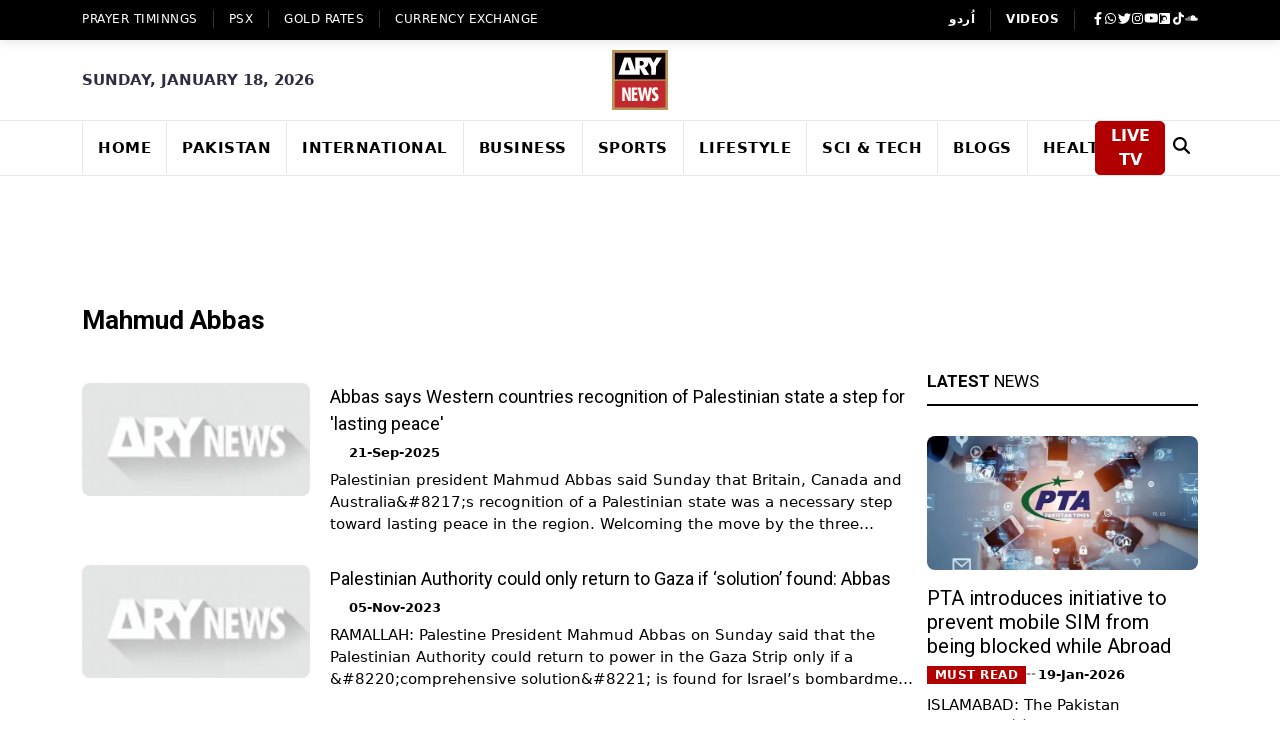

--- FILE ---
content_type: text/html; charset=utf-8
request_url: https://www.google.com/recaptcha/api2/aframe
body_size: 266
content:
<!DOCTYPE HTML><html><head><meta http-equiv="content-type" content="text/html; charset=UTF-8"></head><body><script nonce="6g2OOOZg7ACIUTilUcbZTA">/** Anti-fraud and anti-abuse applications only. See google.com/recaptcha */ try{var clients={'sodar':'https://pagead2.googlesyndication.com/pagead/sodar?'};window.addEventListener("message",function(a){try{if(a.source===window.parent){var b=JSON.parse(a.data);var c=clients[b['id']];if(c){var d=document.createElement('img');d.src=c+b['params']+'&rc='+(localStorage.getItem("rc::a")?sessionStorage.getItem("rc::b"):"");window.document.body.appendChild(d);sessionStorage.setItem("rc::e",parseInt(sessionStorage.getItem("rc::e")||0)+1);localStorage.setItem("rc::h",'1768775156912');}}}catch(b){}});window.parent.postMessage("_grecaptcha_ready", "*");}catch(b){}</script></body></html>

--- FILE ---
content_type: application/javascript; charset=UTF-8
request_url: https://arynews.tv/_next/static/chunks/common-4c120c8f-aa6df4806db30736.js
body_size: 4356
content:
(self.webpackChunk_N_E=self.webpackChunk_N_E||[]).push([[9553],{46899:function(e,i,t){"use strict";t.d(i,{o:function(){return a}});var s=t(57437);function a(e,i,t,a,n){var r="";if(r=function(e){try{var i=new Date(e);return new Intl.DateTimeFormat("en-TN-u-ca-islamic",{day:"numeric",month:"long",year:"numeric"}).format(i)+" AH"}catch(e){return""}}(n),!e||!i||!t||!t.length||!t[0])return(0,s.jsxs)("div",{className:"seo-section mt-5",children:[(0,s.jsx)("h2",{className:"text-danger",children:"Unable to generate SEO content"}),(0,s.jsx)("p",{children:"Some required data is missing. Please check back later."})]});try{var c=e.charAt(0).toUpperCase()+e.slice(1).toLowerCase(),m=t[0],l=m.fajr,d=m.dhuhr,o=m.asr,h=m.maghrib,u=m.isha,v=m.shurooq;return(0,s.jsxs)("div",{className:"seo-section mt-5",children:[(0,s.jsxs)("h1",{children:[c," Prayer Times "]}),(0,s.jsxs)("p",{children:["Today, ",i," - ",(0,s.jsxs)("strong",{children:["( ",r," )"]}),", the Namaz timings in ",c," are as follows: Fajr at ",l,", Dhuhr at ",d,", Asr at ",o,", Maghrib at ",h,", and Isha at ",u,". Sehri time in ",c," is ",l," and Iftar time is ",v||h,". These ",c," prayer times are based on standard calculation methods, and can be adjusted for Hanafi, Shafi, or other Islamic schools of thought. The accurate Azan schedule and daily salah timings in ",c,", Pakistan help Muslims stay punctual with their prayers. From large historic mosques to local neighborhood prayer spaces, ",c," offers a rich Islamic environment that supports regular worship and community gatherings. Whether you're a resident or visiting, this complete ",c," Namaz timing information, including Sehri and Iftar times, is ideal for maintaining daily prayers. Bookmark this page to stay updated with daily, weekly, and monthly prayer schedules in ",c,"."]}),(0,s.jsxs)("p",{children:[(0,s.jsx)("strong",{children:"Prayer Calculation Method:"})," ",a]})]})}catch(e){return(0,s.jsxs)("div",{className:"seo-section mt-5",children:[(0,s.jsx)("h2",{className:"text-danger",children:"SEO content error"}),(0,s.jsx)("p",{children:"We encountered an error while generating the content. Please try again later."})]})}}t(2265)},83633:function(e,i,t){"use strict";t.d(i,{LF:function(){return a},p1:function(){return n},uf:function(){return r}});var s=t(42835);function a(e){return e?e.toLowerCase().replace(/[-_]+/g," ").split(" ").map(function(e){return e.length>0?e.charAt(0).toUpperCase()+e.slice(1):""}).join(" "):""}function n(e){return(0,s.decode)(e)}function r(e){return e.toLocaleString()}},22092:function(e,i,t){"use strict";var s=t(24670),a=t(1801),n=t(57437),r=t(2265);t(81941),i.Z=function(e){var i=e.count,t=void 0===i?10:i,c=e.layout,m=void 0===c?"grid":c,l=(0,s._)((0,r.useState)(!1),2),d=l[0],o=l[1];return((0,r.useEffect)(function(){var e=function(){o(window.innerWidth<=768)};return e(),window.addEventListener("resize",e),function(){return window.removeEventListener("resize",e)}},[]),"newsticker"===m)?(0,n.jsx)("div",{className:"shimmer-card","aria-hidden":"true",children:(0,n.jsx)("div",{className:"shimmer-lines",children:(0,n.jsx)("div",{className:"shimmer-line shimmer-animated long"})})}):"NewsWidgetTwo"===m?(0,n.jsx)("div",{className:"shimmer-wrapper NewsWidgetTwo",style:{listStyle:"none",padding:0,margin:0},children:(0,a._)(Array(t)).map(function(e,i){return(0,n.jsx)("li",{className:"post-grid".concat(6===i?"":" border-bottom"),style:{listStyle:"none"},children:(0,n.jsx)("div",{className:"posts-inner px-0 py-1",children:(0,n.jsx)("div",{className:"shimmer-card","aria-hidden":"true",children:(0,n.jsx)("div",{className:"shimmer-lines ",children:(0,n.jsxs)(n.Fragment,{children:[(0,n.jsx)("div",{className:"shimmer-line shimmer-animated long"}),(0,n.jsx)("div",{className:"shimmer-line shimmer-animated long"})]})})},i)})},i)})}):"trendingTopics"===m?(0,n.jsx)("div",{className:"shimmer-wrapper trendingTopics",style:{listStyle:"none",padding:0,margin:0},children:(0,a._)(Array(t)).map(function(e,i){return(0,n.jsx)("li",{className:"post-grid".concat(6===i?"":" border-bottom"),style:{listStyle:"none"},children:(0,n.jsx)("div",{className:"posts-inner px-0 py-1",children:(0,n.jsx)("div",{className:"shimmer-card","aria-hidden":"true",children:(0,n.jsx)("div",{className:"shimmer-lines ",children:(0,n.jsx)(n.Fragment,{children:(0,n.jsx)("div",{className:"shimmer-line shimmer-animated long"})})})},i)})},i)})}):"article"===m?(0,n.jsxs)(n.Fragment,{children:[(0,n.jsxs)("div",{className:"shimmer-card articlee","aria-hidden":"true",children:[(0,n.jsx)("div",{className:"shimmer-thumbnail shimmer-animated"}),(0,n.jsx)("div",{className:"shimmer-lines",children:(0,n.jsxs)(n.Fragment,{children:[(0,n.jsx)("div",{className:"shimmer-line shimmer-animated long"}),(0,n.jsx)("div",{className:"shimmer-line shimmer-animated long"}),(0,n.jsx)("div",{className:"shimmer-line shimmer-animated long"})]})})]}),(0,n.jsx)("div",{className:"shimmer-wrapper grid articlee mt-5",children:(0,a._)(Array(t)).map(function(e,i){return(0,n.jsxs)("div",{className:"shimmer-card article-grid","aria-hidden":"true",children:[(0,n.jsx)("div",{className:"shimmer-thumbnail shimmer-animated"}),(0,n.jsx)("div",{className:"shimmer-lines",children:d?(0,n.jsxs)(n.Fragment,{children:[(0,n.jsx)("div",{className:"shimmer-line shimmer-animated long"}),(0,n.jsx)("div",{className:"shimmer-line shimmer-animated medium"}),(0,n.jsx)("div",{className:"shimmer-line shimmer-animated Gshort"})]}):(0,n.jsxs)(n.Fragment,{children:[(0,n.jsx)("div",{className:"shimmer-line shimmer-animated long"}),(0,n.jsx)("div",{className:"shimmer-line shimmer-animated long"})]})})]},i)})})]}):"first-section"===m?(0,n.jsx)(n.Fragment,{children:(0,n.jsx)("div",{className:"shimmer-wrapper grid firstSection",children:(0,a._)(Array(t)).map(function(e,i){return(0,n.jsxs)("div",{className:"shimmer-card ","aria-hidden":"true",children:[(0,n.jsx)("div",{className:"shimmer-thumbnail shimmer-animated"}),(0,n.jsx)("div",{className:"shimmer-lines",children:d?(0,n.jsxs)(n.Fragment,{children:[(0,n.jsx)("div",{className:"shimmer-line shimmer-animated long"}),(0,n.jsx)("div",{className:"shimmer-line shimmer-animated medium"}),(0,n.jsx)("div",{className:"shimmer-line shimmer-animated Gshort"})]}):(0,n.jsxs)(n.Fragment,{children:[(0,n.jsx)("div",{className:"shimmer-line shimmer-animated long"}),(0,n.jsx)("div",{className:"shimmer-line shimmer-animated Gshort"})]})})]},i)})})}):(0,n.jsx)("div",{className:"shimmer-wrapper ".concat("list"===m?"list":"grid"),children:(0,a._)(Array(t)).map(function(e,i){return(0,n.jsxs)("div",{className:"shimmer-card","aria-hidden":"true",children:[(0,n.jsx)("div",{className:"shimmer-thumbnail shimmer-animated"}),(0,n.jsx)("div",{className:"shimmer-lines",children:d?"grid"===m?(0,n.jsxs)(n.Fragment,{children:[(0,n.jsx)("div",{className:"shimmer-line shimmer-animated long"}),(0,n.jsx)("div",{className:"shimmer-line shimmer-animated medium"}),(0,n.jsx)("div",{className:"shimmer-line shimmer-animated Gshort"})]}):(0,n.jsxs)(n.Fragment,{children:[(0,n.jsx)("div",{className:"shimmer-line shimmer-animated long"}),(0,n.jsx)("div",{className:"shimmer-line shimmer-animated long"}),(0,n.jsx)("div",{className:"shimmer-line shimmer-animated short"})]}):"grid"===m?(0,n.jsxs)(n.Fragment,{children:[(0,n.jsx)("div",{className:"shimmer-line shimmer-animated long"}),(0,n.jsx)("div",{className:"shimmer-line shimmer-animated medium"}),(0,n.jsx)("div",{className:"shimmer-line shimmer-animated Gshort"})]}):(0,n.jsxs)(n.Fragment,{children:[(0,n.jsx)("div",{className:"shimmer-line shimmer-animated medium"}),(0,n.jsx)("div",{className:"shimmer-line shimmer-animated short"}),(0,n.jsx)("div",{className:"shimmer-line shimmer-animated long"}),(0,n.jsx)("div",{className:"shimmer-line shimmer-animated medium"})]})})]},i)})})}},99626:function(e,i,t){"use strict";t(57437),t(2265)},12228:function(e,i,t){"use strict";var s=t(57437);t(2265);var a=t(43911);i.Z=function(e){var i=e.adUnit,t=e.sizes,n=e.adId,r=e.onLoad;return(0,s.jsx)(s.Fragment,{children:(0,s.jsx)(a.p1,{adUnitPath:i,slotSize:t,id:n,onSlotRenderEnded:r})})}},87527:function(e,i,t){"use strict";t.d(i,{Z:function(){return o}});var s=t(35029),a=t(8001),n=t(24670),r=t(57437),c=t(16691),m=t.n(c),l=t(2265),d="https://static.arynews.tv/zip-archives/wp-content/uploads/2025/10/256-x-126.webp";function o(e){var i=e.src,t=e.alt,c=e.width,o=e.height,h=e.className,u=e.priority,v=void 0!==u&&u,x=(e.placeholder,e.blurDataURL,e.sizes),g=e.quality,p=(0,a._)(e,["src","alt","width","height","className","priority","placeholder","blurDataURL","sizes","quality"]),f=(0,n._)((0,l.useState)(d),2),j=f[0],w=f[1],y=(0,n._)((0,l.useState)(!0),2),N=y[0],b=y[1];return(0,l.useEffect)(function(){if(i&&i!==d){var e=new window.Image;e.onload=function(){return w(i)},e.onerror=function(){return w(d)},e.src=i}},[i]),(0,r.jsxs)("div",{className:"relative overflow-hidden ".concat(void 0===h?"":h),style:{aspectRatio:"".concat(c,"/").concat(o),width:"100%",height:"auto"},children:[N&&(0,r.jsx)("div",{className:"absolute inset-0 bg-gray-100 animate-pulse",style:{width:"100%",height:"100%"}}),(0,r.jsx)(m(),(0,s._)({src:j,alt:t,width:c,height:o,priority:v,fetchPriority:v?"high":"auto",sizes:void 0===x?"(max-width: 768px) 200px, (max-width: 1200px) 162px, 162px":x,quality:void 0===g?100:g,onLoad:function(){b(!1)},onError:function(){j!==d&&w(d),b(!1)},style:{objectFit:"cover",width:"100%",height:"100%",opacity:N?0:1,transition:"opacity 0.3s"}},p))]})}},18160:function(e,i,t){"use strict";t.d(i,{Z:function(){return o}});var s=t(35029),a=t(8001),n=t(24670),r=t(57437),c=t(16691),m=t.n(c),l=t(2265),d="https://static.arynews.tv/zip-archives/wp-content/uploads/2025/10/700-x-400.webp";function o(e){var i=e.src,t=e.alt,c=e.width,o=e.height,h=e.className,u=e.priority,v=(e.placeholder,e.blurDataURL,e.style),x=void 0===v?{}:v,g=(0,a._)(e,["src","alt","width","height","className","priority","placeholder","blurDataURL","style"]),p=(0,n._)((0,l.useState)(i||d),2),f=p[0],j=p[1],w=(0,n._)((0,l.useState)(!0),2),y=w[0],N=w[1],b=function(){N(!1)},_=function(){f!==d&&j(d),N(!1)};return(0,r.jsxs)("div",{className:"relative ".concat(void 0===h?"":h),children:[y&&(0,r.jsx)("div",{className:"absolute inset-0 bg-gray-100 animate-pulse"}),void 0!==u&&u?(0,r.jsx)("img",{src:f,alt:t,width:c,height:o,fetchpriority:"high",fill:!0,decoding:"async",onLoad:b,onError:_,style:(0,s._)({width:"100%",height:"auto",objectFit:"cover",opacity:y?0:1,transition:"opacity 0.3s"},x)}):(0,r.jsx)(m(),(0,s._)({src:f,alt:t,width:c,height:o,quality:75,sizes:"(max-width: 768px) 100vw, 50vw",loading:"lazy",onLoad:b,onError:_,style:(0,s._)({width:"100%",height:"auto",objectFit:"cover",opacity:y?0:1,transition:"opacity 0.3s"},x)},g))]})}},15424:function(e,i,t){"use strict";var s=t(35029),a=t(88965),n=t(24670),r=t(2265);i.Z=function(){var e=(0,n._)((0,r.useState)({width:null,height:null}),2),i=e[0],t=e[1],c=(0,n._)((0,r.useState)(!1),2),m=c[0],l=c[1],d=(0,r.useCallback)(function(){t({width:window.innerWidth,height:window.innerHeight})},[]);return(0,r.useEffect)(function(){l(!0),d();var e,i=function(){clearTimeout(e),e=setTimeout(d,100)};return window.addEventListener("resize",i),function(){window.removeEventListener("resize",i),clearTimeout(e)}},[d]),(0,a._)((0,s._)({},i),{isClient:m,isMobile:null!==i.width&&i.width<=768,isTablet:null!==i.width&&i.width>768&&i.width<=1024,isDesktop:null!==i.width&&i.width>1024})}},35136:function(e,i,t){"use strict";t.d(i,{Z:function(){return l}});var s=t(57437),a=t(2265),n=t(15424),r=t(12228),c=t(24670);function m(e){var i=e.children,t=e.delay,n=void 0===t?2e3:t,r=e.placeholder,m=void 0===r||r,l=e.minHeight,d=e.className,o=(0,c._)((0,a.useState)(!1),2),h=o[0],u=o[1],v=(0,c._)((0,a.useState)(!1),2),x=v[0],g=v[1],p=(0,a.useRef)(null);return(0,a.useEffect)(function(){var e=new IntersectionObserver(function(i){(0,c._)(i,1)[0].isIntersecting&&(g(!0),e.disconnect())},{rootMargin:"100px"});return p.current&&e.observe(p.current),function(){return e.disconnect()}},[]),(0,a.useEffect)(function(){if(x){var e=setTimeout(function(){document.hidden||u(!0)},n);return function(){return clearTimeout(e)}}},[x,n]),(0,s.jsx)("div",{ref:p,className:"ad-container ".concat(void 0===d?"":d),style:{minHeight:m?void 0===l?250:l:"auto",display:"flex",alignItems:"center",justifyContent:"center",position:"relative"},children:h?i:m?(0,s.jsx)("div",{style:{fontSize:"12px",color:"#6c757d",textAlign:"center"},children:"Advertisement"}):null})}var l=a.memo(function(){var e=(0,n.Z)(),i=e.width,t=e.isClient,c=e.isMobile,l=(0,a.useMemo)(function(){return t?{sizes:c?[[320,100],[320,50]]:[[728,90],[970,250],[970,90],[468,60],[750,100],[750,200],[980,120],[750,300],[950,90],[930,180]],adUnit:c?"/67551462/ARYNews-Mobile-Home_MobileLB":"/67551462/arynews_en_home_728x90"}:{sizes:[[728,90]],adUnit:"/67551462/arynews_en_home_728x90"}},[i,t,c]);return t?(0,s.jsx)(m,{delay:3e3,minHeight:90,className:"mt-1 mb-3 text-center",children:(0,s.jsx)(r.Z,{adUnit:l.adUnit,sizes:l.sizes,adId:"div-gpt-ad-1753354810531-0",placeholder:!0})}):(0,s.jsx)("div",{className:"mt-1 mb-3 text-center",children:(0,s.jsx)("div",{style:{width:728,height:90,backgroundColor:"#f5f5f5",border:"1px solid #e0e0e0",display:"flex",alignItems:"center",justifyContent:"center",margin:"0 auto"},children:(0,s.jsx)("span",{style:{fontSize:"12px",color:"#999"},children:"Loading..."})})})})},31248:function(e,i,t){"use strict";var s=t(57437),a=t(2265),n=t(15424),r=t(12228);i.Z=a.memo(function(){var e=(0,n.Z)(),i=e.width,t=e.isClient,c=e.isMobile,m=(0,a.useMemo)(function(){return t?{sizes:c?[[320,100],[320,50]]:[[728,90],[970,250],[970,90],[468,60],[750,100],[750,200],[980,120],[750,300],[950,90],[930,180]],adUnit:c?"/67551462/ARYNews-Mobile_MobileLB":"/67551462/arynews_en_728x90"}:{sizes:[[728,90]],adUnit:"/67551462/arynews_en_728x90"}},[i,t,c]);return t?(0,s.jsx)("div",{className:"mt-1 mb-3 text-center",children:(0,s.jsx)(r.Z,{adUnit:m.adUnit,sizes:m.sizes,adId:"div-gpt-ad-1753437116920-0",placeholder:!0})}):(0,s.jsx)("div",{className:"mt-1 mb-3 text-center",children:(0,s.jsx)("div",{style:{width:728,height:90,backgroundColor:"#f5f5f5",border:"1px solid #e0e0e0",display:"flex",alignItems:"center",justifyContent:"center",margin:"0 auto"},children:(0,s.jsx)("span",{style:{fontSize:"12px",color:"#999"},children:"Loading..."})})})})},19439:function(e,i,t){"use strict";var s=t(57437);t(2265);var a=t(15424),n=t(12228);i.Z=function(){var e=(0,a.Z)(),i=e.width;return e.height,(0,s.jsx)(s.Fragment,{children:(0,s.jsx)("div",{className:"mt-1 mb-3 text-center",children:(0,s.jsx)(n.Z,{adUnit:i>768?"/67551462/arynews_en_300x250":"/67551462/ARYNews-Mobile_Mrec",sizes:i<=768?[[300,250]]:[[336,280],[300,250]],adId:"div-gpt-ad-1753437525783-0"})})})}},95167:function(e,i,t){"use strict";var s=t(57437);t(2265);var a=t(15424),n=t(12228);i.Z=function(){var e=(0,a.Z)(),i=e.width;return e.height,(0,s.jsx)(s.Fragment,{children:(0,s.jsx)("div",{className:"mt-1 mb-3 text-center",children:(0,s.jsx)(n.Z,{adUnit:i>768?"/67551462/ARYNews-2ndfold_Lrec":"/67551462/ARYNews-Mobile_2ndMrec",sizes:i<=768?[[300,250]]:[[120,600],[300,600],[160,600],[300,250]],adId:"div-gpt-ad-1753437640189-0"})})})}},13403:function(e,i,t){"use strict";var s=t(16687),a=t(24670),n=t(50044),r=t(2265),c=new Map;i.Z=function(e){var i=arguments.length>1&&void 0!==arguments[1]?arguments[1]:5,t=arguments.length>2&&void 0!==arguments[2]?arguments[2]:0,m=(0,a._)((0,r.useState)([]),2),l=m[0],d=m[1],o=(0,a._)((0,r.useState)(""),2),h=o[0],u=o[1],v=(0,a._)((0,r.useState)(!0),2),x=v[0],g=v[1],p=(0,a._)((0,r.useState)(null),2),f=p[0],j=p[1],w=(0,r.useRef)(null);return((0,r.useEffect)(function(){if(!e||0===i){g(!1),d([]),u("");return}var a,r="posts_".concat(e,"_").concat(i,"_").concat(t),m=c.get(r);if(m&&Date.now()-m.timestamp<18e4){d(m.data.posts),u(m.data.categoryTitle),g(!1);return}return(a=(0,s._)(function(){var s,a,m,l,o,h;return(0,n.Jh)(this,function(n){switch(n.label){case 0:g(!0),w.current=new AbortController,s=setTimeout(function(){var e;return null===(e=w.current)||void 0===e?void 0:e.abort()},5e3),n.label=1;case 1:return n.trys.push([1,4,5,6]),[4,fetch("".concat("https://bk.arynews.tv/","api/ReactApi/home/wp-json.php?cat=").concat(e,"&count=").concat(i,"&page=").concat(t),{signal:w.current.signal})];case 2:if(a=n.sent(),clearTimeout(s),!a.ok)throw Error("HTTP ".concat(a.status));return[4,a.json()];case 3:return l=(m=n.sent()).specific_post||[],o=m.category_title||"",c.set(r,{data:{posts:l,categoryTitle:o},timestamp:Date.now()}),d(l),u(o),j(null),[3,6];case 4:return h=n.sent(),clearTimeout(s),"AbortError"!==h.name&&(j(h.message),d([]),u("")),[3,6];case 5:return g(!1),[7];case 6:return[2]}})}),function(){return a.apply(this,arguments)})(),function(){var e;null===(e=w.current)||void 0===e||e.abort()}},[e,i,t]),0===i)?{posts:[],categoryTitle:"",loading:!1,error:null}:{posts:l,categoryTitle:h,loading:x,error:f}}},92489:function(){},81941:function(){},17319:function(e){"use strict";e.exports=JSON.parse('["Karachi","Lahore","Islamabad","Rawalpindi","Peshawar","Quetta","Multan","Faisalabad","Gujranwala","Sialkot","Hyderabad","Gujrat","Bahawalpur","Sargodha","Sheikhupura","Jhang","Mardan","Swat","Dera Ismail Khan","Abbottabad"]')}}]);

--- FILE ---
content_type: application/javascript; charset=UTF-8
request_url: https://arynews.tv/_next/static/chunks/vendors-42bbf998-3393f3a6a573deda.js
body_size: 1899
content:
"use strict";(self.webpackChunk_N_E=self.webpackChunk_N_E||[]).push([[7795],{42590:function(e,t,n){Object.defineProperty(t,"__esModule",{value:!0}),function(e,t){for(var n in t)Object.defineProperty(e,n,{enumerable:!0,get:t[n]})}(t,{SearchParamsContext:function(){return o},PathnameContext:function(){return i},PathParamsContext:function(){return a}});var r=n(67294),o=(0,r.createContext)(null),i=(0,r.createContext)(null),a=(0,r.createContext)(null)},67679:function(e,t){function n(e,t){var n,r=e.split("/");return(t||[]).some(function(t){return!!r[1]&&r[1].toLowerCase()===t.toLowerCase()&&(n=t,r.splice(1,1),e=r.join("/")||"/",!0)}),{pathname:e,detectedLocale:n}}Object.defineProperty(t,"__esModule",{value:!0}),Object.defineProperty(t,"normalizeLocalePath",{enumerable:!0,get:function(){return n}})},12377:function(e,t,n){Object.defineProperty(t,"__esModule",{value:!0}),Object.defineProperty(t,"ImageConfigContext",{enumerable:!0,get:function(){return i}});var r=n(38754)._(n(67294)),o=n(1284),i=r.default.createContext(o.imageConfigDefault)},1284:function(e,t){Object.defineProperty(t,"__esModule",{value:!0}),function(e,t){for(var n in t)Object.defineProperty(e,n,{enumerable:!0,get:t[n]})}(t,{VALID_LOADERS:function(){return n},imageConfigDefault:function(){return r}});var n=["default","imgix","cloudinary","akamai","custom"],r={deviceSizes:[640,750,828,1080,1200,1920,2048,3840],imageSizes:[16,32,48,64,96,128,256,384],path:"/_next/image",loader:"default",loaderFile:"",domains:[],disableStaticImages:!1,minimumCacheTTL:60,formats:["image/webp"],dangerouslyAllowSVG:!1,contentSecurityPolicy:"script-src 'none'; frame-src 'none'; sandbox;",contentDispositionType:"inline",remotePatterns:[],unoptimized:!1}},33739:function(e,t){function n(e){return Object.prototype.toString.call(e)}function r(e){if("[object Object]"!==n(e))return!1;var t=Object.getPrototypeOf(e);return null===t||t.hasOwnProperty("isPrototypeOf")}Object.defineProperty(t,"__esModule",{value:!0}),function(e,t){for(var n in t)Object.defineProperty(e,n,{enumerable:!0,get:t[n]})}(t,{getObjectClassLabel:function(){return n},isPlainObject:function(){return r}})},99604:function(e,t){Object.defineProperty(t,"__esModule",{value:!0}),function(e,t){for(var n in t)Object.defineProperty(e,n,{enumerable:!0,get:t[n]})}(t,{NEXT_DYNAMIC_NO_SSR_CODE:function(){return n},throwWithNoSSR:function(){return r}});var n="NEXT_DYNAMIC_NO_SSR_CODE";function r(){var e=Error(n);throw e.digest=n,e}},91429:function(e,t,n){Object.defineProperty(t,"__esModule",{value:!0});var r=n(248);function o(){var e=Object.create(null);return{on:function(t,n){(e[t]||(e[t]=[])).push(n)},off:function(t,n){e[t]&&e[t].splice(e[t].indexOf(n)>>>0,1)},emit:function(t){for(var n=arguments.length,o=Array(n>1?n-1:0),i=1;i<n;i++)o[i-1]=arguments[i];(e[t]||[]).slice().map(function(e){e.apply(void 0,r._(o))})}}}Object.defineProperty(t,"__esModule",{value:!0}),Object.defineProperty(t,"default",{enumerable:!0,get:function(){return o}})},67407:function(e,t,n){Object.defineProperty(t,"__esModule",{value:!0}),function(e,t){for(var n in t)Object.defineProperty(e,n,{enumerable:!0,get:t[n]})}(t,{SearchParamsContext:function(){return o},PathnameContext:function(){return i},PathParamsContext:function(){return a}});var r=n(2265),o=(0,r.createContext)(null),i=(0,r.createContext)(null),a=(0,r.createContext)(null)},61511:function(e,t){function n(e){var t=e.widthInt,n=e.heightInt,r=e.blurWidth,o=e.blurHeight,i=e.blurDataURL,a=e.objectFit,u=r?40*r:t,l=o?40*o:n,c=u&&l?"viewBox='0 0 "+u+" "+l+"'":"";return"%3Csvg xmlns='http://www.w3.org/2000/svg' "+c+"%3E%3Cfilter id='b' color-interpolation-filters='sRGB'%3E%3CfeGaussianBlur stdDeviation='20'/%3E%3CfeColorMatrix values='1 0 0 0 0 0 1 0 0 0 0 0 1 0 0 0 0 0 100 -1' result='s'/%3E%3CfeFlood x='0' y='0' width='100%25' height='100%25'/%3E%3CfeComposite operator='out' in='s'/%3E%3CfeComposite in2='SourceGraphic'/%3E%3CfeGaussianBlur stdDeviation='20'/%3E%3C/filter%3E%3Cimage width='100%25' height='100%25' x='0' y='0' preserveAspectRatio='"+(c?"none":"contain"===a?"xMidYMid":"cover"===a?"xMidYMid slice":"none")+"' style='filter: url(%23b);' href='"+i+"'/%3E%3C/svg%3E"}Object.defineProperty(t,"__esModule",{value:!0}),Object.defineProperty(t,"getImageBlurSvg",{enumerable:!0,get:function(){return n}})},47327:function(e,t,n){Object.defineProperty(t,"__esModule",{value:!0}),Object.defineProperty(t,"ImageConfigContext",{enumerable:!0,get:function(){return i}});var r=n(21024)._(n(2265)),o=n(17727),i=r.default.createContext(o.imageConfigDefault)},17727:function(e,t){Object.defineProperty(t,"__esModule",{value:!0}),function(e,t){for(var n in t)Object.defineProperty(e,n,{enumerable:!0,get:t[n]})}(t,{VALID_LOADERS:function(){return n},imageConfigDefault:function(){return r}});var n=["default","imgix","cloudinary","akamai","custom"],r={deviceSizes:[640,750,828,1080,1200,1920,2048,3840],imageSizes:[16,32,48,64,96,128,256,384],path:"/_next/image",loader:"default",loaderFile:"",domains:[],disableStaticImages:!1,minimumCacheTTL:60,formats:["image/webp"],dangerouslyAllowSVG:!1,contentSecurityPolicy:"script-src 'none'; frame-src 'none'; sandbox;",contentDispositionType:"inline",remotePatterns:[],unoptimized:!1}},80679:function(e,t,n){Object.defineProperty(t,"__esModule",{value:!0});var r=n(24670);Object.defineProperty(t,"__esModule",{value:!0}),function(e,t){for(var n in t)Object.defineProperty(e,n,{enumerable:!0,get:t[n]})}(t,{unstable_getImgProps:function(){return c},default:function(){return f}});var o=n(21024),i=n(7929),a=n(92637),u=n(90413),l=o._(n(69950)),c=function(e){(0,a.warnOnce)("Warning: unstable_getImgProps() is experimental and may change or be removed at any time. Use at your own risk.");var t=(0,i.getImgProps)(e,{defaultLoader:l.default,imgConf:{deviceSizes:[640,750,828,1080,1200,1920,2048,3840],imageSizes:[16,32,48,64,96,128,162,200,256,384],path:"/_next/image",loader:"default",dangerouslyAllowSVG:!0,unoptimized:!1}}).props,n=!0,o=!1,u=void 0;try{for(var c,f=Object.entries(t)[Symbol.iterator]();!(n=(c=f.next()).done);n=!0){var d=r._(c.value,2),s=d[0],m=d[1];void 0===m&&delete t[s]}}catch(e){o=!0,u=e}finally{try{n||null==f.return||f.return()}finally{if(o)throw u}}return{props:t}},f=u.Image},69950:function(e,t){function n(e){var t=e.config,n=e.src,r=e.width,o=e.quality;return t.path+"?url="+encodeURIComponent(n)+"&w="+r+"&q="+(o||75)}Object.defineProperty(t,"__esModule",{value:!0}),Object.defineProperty(t,"default",{enumerable:!0,get:function(){return r}}),n.__next_img_default=!0;var r=n},19167:function(e,t,n){function r(e){return e.children}Object.defineProperty(t,"__esModule",{value:!0}),Object.defineProperty(t,"NoSSR",{enumerable:!0,get:function(){return r}}),n(11283)},57075:function(e,t,n){Object.defineProperty(t,"__esModule",{value:!0}),Object.defineProperty(t,"default",{enumerable:!0,get:function(){return i}});var r=n(21024)._(n(2265)),o=n(19167),i=function(e){var t=Object.assign({loader:null,loading:null,ssr:!0},e);function n(e){var n=t.loading,i=r.default.createElement(n,{isLoading:!0,pastDelay:!0,error:null}),a=t.ssr?r.default.Fragment:o.NoSSR,u=t.lazy;return r.default.createElement(r.default.Suspense,{fallback:i},r.default.createElement(a,null,r.default.createElement(u,e)))}return t.lazy=r.default.lazy(t.loader),n.displayName="LoadableComponent",n}},11283:function(e,t){Object.defineProperty(t,"__esModule",{value:!0}),function(e,t){for(var n in t)Object.defineProperty(e,n,{enumerable:!0,get:t[n]})}(t,{NEXT_DYNAMIC_NO_SSR_CODE:function(){return n},throwWithNoSSR:function(){return r}});var n="NEXT_DYNAMIC_NO_SSR_CODE";function r(){var e=Error(n);throw e.digest=n,e}}}]);

--- FILE ---
content_type: application/javascript; charset=UTF-8
request_url: https://arynews.tv/_next/static/chunks/vendors-d7c15829-a0a8a9a3bb6d915f.js
body_size: 8480
content:
"use strict";(self.webpackChunk_N_E=self.webpackChunk_N_E||[]).push([[7399],{7:function(e,t,n){Object.defineProperty(t,"__esModule",{value:!0}),n(13645);var r=n(68826);window.next={version:r.version,get router(){return r.router},emitter:r.emitter},(0,r.initialize)({}).then(function(){return(0,r.hydrate)()}).catch(console.error),("function"==typeof t.default||"object"==typeof t.default&&null!==t.default)&&void 0===t.default.__esModule&&(Object.defineProperty(t.default,"__esModule",{value:!0}),Object.assign(t.default,t),e.exports=t.default)},52492:function(e,t,n){Object.defineProperty(t,"__esModule",{value:!0}),Object.defineProperty(t,"normalizePathTrailingSlash",{enumerable:!0,get:function(){return a}});var r=n(60559),o=n(27605),a=function(e){if(!e.startsWith("/"))return e;var t=(0,o.parsePath)(e),n=t.pathname,a=t.query,u=t.hash;return""+(0,r.removeTrailingSlash)(n)+a+u};("function"==typeof t.default||"object"==typeof t.default&&null!==t.default)&&void 0===t.default.__esModule&&(Object.defineProperty(t.default,"__esModule",{value:!0}),Object.assign(t.default,t),e.exports=t.default)},18037:function(e,t,n){Object.defineProperty(t,"__esModule",{value:!0}),Object.defineProperty(t,"default",{enumerable:!0,get:function(){return o}});var r=n(99604);function o(e){var t="function"==typeof reportError?reportError:function(e){window.console.error(e)};e.digest!==r.NEXT_DYNAMIC_NO_SSR_CODE&&t(e)}("function"==typeof t.default||"object"==typeof t.default&&null!==t.default)&&void 0===t.default.__esModule&&(Object.defineProperty(t.default,"__esModule",{value:!0}),Object.assign(t.default,t),e.exports=t.default)},59661:function(e,t,n){Object.defineProperty(t,"__esModule",{value:!0});var r=n(48564),o=n(2267);Object.defineProperty(t,"__esModule",{value:!0}),Object.defineProperty(t,"default",{enumerable:!0,get:function(){return v}});var a=n(38754),u=n(18134),i=n(6977),l=a._(n(58901)),f=n(30586),c=n(43926),d=n(72266),s=n(60559),p=n(15154);n(1841);var v=function(){function e(t,n){r._(this,e),this.routeLoader=(0,p.createRouteLoader)(n),this.buildId=t,this.assetPrefix=n,this.promisedSsgManifest=new Promise(function(e){window.__SSG_MANIFEST?e(window.__SSG_MANIFEST):window.__SSG_MANIFEST_CB=function(){e(window.__SSG_MANIFEST)}})}return o._(e,[{key:"getPageList",value:function(){return(0,p.getClientBuildManifest)().then(function(e){return e.sortedPages})}},{key:"getMiddleware",value:function(){return window.__MIDDLEWARE_MATCHERS=[{regexp:"^(?:\\/(_next\\/data\\/[^/]{1,}))?(?:\\/((?!_next\\/static|_next\\/image|favicon.ico).*))(.json)?[\\/#\\?]?$",originalSource:"/((?!_next/static|_next/image|favicon.ico).*)"}],window.__MIDDLEWARE_MATCHERS}},{key:"getDataHref",value:function(e){var t,n,r=e.asPath,o=e.href,a=e.locale,p=(0,d.parseRelativeUrl)(o),v=p.pathname,y=p.query,_=p.search,h=(0,d.parseRelativeUrl)(r).pathname,b=(0,s.removeTrailingSlash)(v);if("/"!==b[0])throw Error('Route name should start with a "/", got "'+b+'"');return t=e.skipInterpolation?h:(0,c.isDynamicRoute)(b)?(0,i.interpolateAs)(v,h,y).result:b,n=(0,l.default)((0,s.removeTrailingSlash)((0,f.addLocale)(t,a)),".json"),(0,u.addBasePath)("/_next/data/"+this.buildId+n+_,!0)}},{key:"_isSsg",value:function(e){return this.promisedSsgManifest.then(function(t){return t.has(e)})}},{key:"loadPage",value:function(e){return this.routeLoader.loadRoute(e).then(function(e){if("component"in e)return{page:e.component,mod:e.exports,styleSheets:e.styles.map(function(e){return{href:e.href,text:e.content}})};throw e.error})}},{key:"prefetch",value:function(e){return this.routeLoader.prefetch(e)}}]),e}();("function"==typeof t.default||"object"==typeof t.default&&null!==t.default)&&void 0===t.default.__esModule&&(Object.defineProperty(t.default,"__esModule",{value:!0}),Object.assign(t.default,t),e.exports=t.default)},41920:function(e,t,n){Object.defineProperty(t,"__esModule",{value:!0}),Object.defineProperty(t,"default",{enumerable:!0,get:function(){return i}});var r,o=["CLS","FCP","FID","INP","LCP","TTFB"];location.href;var a=!1;function u(e){r&&r(e)}var i=function(e){if(r=e,!a){a=!0;var t=!0,i=!1,l=void 0;try{for(var f,c=o[Symbol.iterator]();!(t=(f=c.next()).done);t=!0){var d=f.value;try{var s=void 0;s||(s=n(78018)),s["on"+d](u)}catch(e){}}}catch(e){i=!0,l=e}finally{try{t||null==c.return||c.return()}finally{if(i)throw l}}}};("function"==typeof t.default||"object"==typeof t.default&&null!==t.default)&&void 0===t.default.__esModule&&(Object.defineProperty(t.default,"__esModule",{value:!0}),Object.assign(t.default,t),e.exports=t.default)},87907:function(e,t,n){Object.defineProperty(t,"__esModule",{value:!0});var r=n(24043);Object.defineProperty(t,"__esModule",{value:!0}),Object.defineProperty(t,"Portal",{enumerable:!0,get:function(){return u}});var o=n(67294),a=n(73935),u=function(e){var t=e.children,n=e.type,u=r._((0,o.useState)(null),2),i=u[0],l=u[1];return(0,o.useEffect)(function(){var e=document.createElement(n);return document.body.appendChild(e),l(e),function(){document.body.removeChild(e)}},[n]),i?(0,a.createPortal)(t,i):null};("function"==typeof t.default||"object"==typeof t.default&&null!==t.default)&&void 0===t.default.__esModule&&(Object.defineProperty(t.default,"__esModule",{value:!0}),Object.assign(t.default,t),e.exports=t.default)},64242:function(e,t,n){function r(e){return e}Object.defineProperty(t,"__esModule",{value:!0}),Object.defineProperty(t,"removeBasePath",{enumerable:!0,get:function(){return r}}),n(33867),("function"==typeof t.default||"object"==typeof t.default&&null!==t.default)&&void 0===t.default.__esModule&&(Object.defineProperty(t.default,"__esModule",{value:!0}),Object.assign(t.default,t),e.exports=t.default)},49939:function(e,t,n){function r(e,t){return e}Object.defineProperty(t,"__esModule",{value:!0}),Object.defineProperty(t,"removeLocale",{enumerable:!0,get:function(){return r}}),n(27605),("function"==typeof t.default||"object"==typeof t.default&&null!==t.default)&&void 0===t.default.__esModule&&(Object.defineProperty(t.default,"__esModule",{value:!0}),Object.assign(t.default,t),e.exports=t.default)},73371:function(e,t){Object.defineProperty(t,"__esModule",{value:!0}),function(e,t){for(var n in t)Object.defineProperty(e,n,{enumerable:!0,get:t[n]})}(t,{requestIdleCallback:function(){return n},cancelIdleCallback:function(){return r}});var n="undefined"!=typeof self&&self.requestIdleCallback&&self.requestIdleCallback.bind(window)||function(e){var t=Date.now();return self.setTimeout(function(){e({didTimeout:!1,timeRemaining:function(){return Math.max(0,50-(Date.now()-t))}})},1)},r="undefined"!=typeof self&&self.cancelIdleCallback&&self.cancelIdleCallback.bind(window)||function(e){return clearTimeout(e)};("function"==typeof t.default||"object"==typeof t.default&&null!==t.default)&&void 0===t.default.__esModule&&(Object.defineProperty(t.default,"__esModule",{value:!0}),Object.assign(t.default,t),e.exports=t.default)},47406:function(e,t,n){Object.defineProperty(t,"__esModule",{value:!0}),Object.defineProperty(t,"resolveHref",{enumerable:!0,get:function(){return d}});var r=n(47662),o=n(39902),a=n(62598),u=n(44316),i=n(52492),l=n(30578),f=n(5181),c=n(6977);function d(e,t,n){var d,s="string"==typeof t?t:(0,o.formatWithValidation)(t),p=s.match(/^[a-zA-Z]{1,}:\/\//),v=p?s.slice(p[0].length):s;if((v.split("?",1)[0]||"").match(/(\/\/|\\)/)){var y=(0,u.normalizeRepeatedSlashes)(v);s=(p?p[0]:"")+y}if(!(0,l.isLocalURL)(s))return n?[s]:s;try{d=new URL(s.startsWith("#")?e.asPath:e.pathname,"http://n")}catch(e){d=new URL("/","http://n")}try{var _=new URL(s,d);_.pathname=(0,i.normalizePathTrailingSlash)(_.pathname);var h="";if((0,f.isDynamicRoute)(_.pathname)&&_.searchParams&&n){var b=(0,r.searchParamsToUrlQuery)(_.searchParams),m=(0,c.interpolateAs)(_.pathname,_.pathname,b),g=m.result,j=m.params;g&&(h=(0,o.formatWithValidation)({pathname:g,hash:_.hash,query:(0,a.omit)(b,j)}))}var P=_.origin===d.origin?_.href.slice(_.origin.length):_.href;return n?[P,h||P]:P}catch(e){return n?[s]:s}}("function"==typeof t.default||"object"==typeof t.default&&null!==t.default)&&void 0===t.default.__esModule&&(Object.defineProperty(t.default,"__esModule",{value:!0}),Object.assign(t.default,t),e.exports=t.default)},50535:function(e,t,n){Object.defineProperty(t,"__esModule",{value:!0});var r=n(24043);Object.defineProperty(t,"__esModule",{value:!0}),function(e,t){for(var n in t)Object.defineProperty(e,n,{enumerable:!0,get:t[n]})}(t,{RouteAnnouncer:function(){return i},default:function(){return l}});var o=n(38754)._(n(67294)),a=n(57875),u={border:0,clip:"rect(0 0 0 0)",height:"1px",margin:"-1px",overflow:"hidden",padding:0,position:"absolute",top:0,width:"1px",whiteSpace:"nowrap",wordWrap:"normal"},i=function(){var e=(0,a.useRouter)().asPath,t=r._(o.default.useState(""),2),n=t[0],i=t[1],l=o.default.useRef(e);return o.default.useEffect(function(){if(l.current!==e){if(l.current=e,document.title)i(document.title);else{var t,n=document.querySelector("h1");i((null!=(t=null==n?void 0:n.innerText)?t:null==n?void 0:n.textContent)||e)}}},[e]),o.default.createElement("p",{"aria-live":"assertive",id:"__next-route-announcer__",role:"alert",style:u},n)},l=i;("function"==typeof t.default||"object"==typeof t.default&&null!==t.default)&&void 0===t.default.__esModule&&(Object.defineProperty(t.default,"__esModule",{value:!0}),Object.assign(t.default,t),e.exports=t.default)},15154:function(e,t,n){Object.defineProperty(t,"__esModule",{value:!0}),function(e,t){for(var n in t)Object.defineProperty(e,n,{enumerable:!0,get:t[n]})}(t,{markAssetError:function(){return l},isAssetError:function(){return f},getClientBuildManifest:function(){return p},createRouteLoader:function(){return y}}),n(38754),n(58901);var r=n(76593),o=n(73371),a=n(84878);function u(e,t,n){var r,o=t.get(e);if(o)return"future"in o?o.future:Promise.resolve(o);var a=new Promise(function(e){r=e});return t.set(e,o={resolve:r,future:a}),n?n().then(function(e){return r(e),e}).catch(function(n){throw t.delete(e),n}):a}var i=Symbol("ASSET_LOAD_ERROR");function l(e){return Object.defineProperty(e,i,{})}function f(e){return e&&i in e}var c=function(e){try{return e=document.createElement("link"),!!window.MSInputMethodContext&&!!document.documentMode||e.relList.supports("prefetch")}catch(e){return!1}}(),d=function(){return(0,a.getDeploymentIdQueryOrEmptyString)()};function s(e,t,n){return new Promise(function(r,a){var u=!1;e.then(function(e){u=!0,r(e)}).catch(a),(0,o.requestIdleCallback)(function(){return setTimeout(function(){u||a(n)},t)})})}function p(){return self.__BUILD_MANIFEST?Promise.resolve(self.__BUILD_MANIFEST):s(new Promise(function(e){var t=self.__BUILD_MANIFEST_CB;self.__BUILD_MANIFEST_CB=function(){e(self.__BUILD_MANIFEST),t&&t()}}),3800,l(Error("Failed to load client build manifest")))}function v(e,t){return p().then(function(n){if(!(t in n))throw l(Error("Failed to lookup route: "+t));var o=n[t].map(function(t){return e+"/_next/"+encodeURI(t)});return{scripts:o.filter(function(e){return e.endsWith(".js")}).map(function(e){return(0,r.__unsafeCreateTrustedScriptURL)(e)+d()}),css:o.filter(function(e){return e.endsWith(".css")}).map(function(e){return e+d()})}})}function y(e){var t=new Map,n=new Map,r=new Map,a=new Map;function i(e){var t,r=n.get(e.toString());return r||(document.querySelector('script[src^="'+e+'"]')?Promise.resolve():(n.set(e.toString(),r=new Promise(function(n,r){(t=document.createElement("script")).onload=n,t.onerror=function(){return r(l(Error("Failed to load script: "+e)))},t.crossOrigin=void 0,t.src=e,document.body.appendChild(t)})),r))}function f(e){var t=r.get(e);return t||r.set(e,t=fetch(e).then(function(t){if(!t.ok)throw Error("Failed to load stylesheet: "+e);return t.text().then(function(t){return{href:e,content:t}})}).catch(function(e){throw l(e)})),t}return{whenEntrypoint:function(e){return u(e,t)},onEntrypoint:function(e,n){(n?Promise.resolve().then(function(){return n()}).then(function(e){return{component:e&&e.default||e,exports:e}},function(e){return{error:e}}):Promise.resolve(void 0)).then(function(n){var r=t.get(e);r&&"resolve"in r?n&&(t.set(e,n),r.resolve(n)):(n?t.set(e,n):t.delete(e),a.delete(e))})},loadRoute:function(n,r){var o=this;return u(n,a,function(){var a;return s(v(e,n).then(function(e){var r=e.scripts,o=e.css;return Promise.all([t.has(n)?[]:Promise.all(r.map(i)),Promise.all(o.map(f))])}).then(function(e){return o.whenEntrypoint(n).then(function(t){return{entrypoint:t,styles:e[1]}})}),3800,l(Error("Route did not complete loading: "+n))).then(function(e){var t=e.entrypoint,n=Object.assign({styles:e.styles},t);return"error"in t?t:n}).catch(function(e){if(r)throw e;return{error:e}}).finally(function(){return null==a?void 0:a()})})},prefetch:function(t){var n,r=this;return(n=navigator.connection)&&(n.saveData||/2g/.test(n.effectiveType))?Promise.resolve():v(e,t).then(function(e){return Promise.all(c?e.scripts.map(function(e){var t,n,r;return t=e.toString(),n="script",new Promise(function(e,o){if(document.querySelector('\n      link[rel="prefetch"][href^="'+t+'"],\n      link[rel="preload"][href^="'+t+'"],\n      script[src^="'+t+'"]'))return e();r=document.createElement("link"),n&&(r.as=n),r.rel="prefetch",r.crossOrigin=void 0,r.onload=e,r.onerror=function(){return o(l(Error("Failed to prefetch: "+t)))},r.href=t,document.head.appendChild(r)})}):[])}).then(function(){(0,o.requestIdleCallback)(function(){return r.loadRoute(t,!0).catch(function(){})})}).catch(function(){})}}}("function"==typeof t.default||"object"==typeof t.default&&null!==t.default)&&void 0===t.default.__esModule&&(Object.defineProperty(t.default,"__esModule",{value:!0}),Object.assign(t.default,t),e.exports=t.default)},57875:function(e,t,n){Object.defineProperty(t,"__esModule",{value:!0});var r=n(1861),o=n(248);Object.defineProperty(t,"__esModule",{value:!0}),function(e,t){for(var n in t)Object.defineProperty(e,n,{enumerable:!0,get:t[n]})}(t,{Router:function(){return i.default},default:function(){return v},withRouter:function(){return f.default},useRouter:function(){return y},createRouter:function(){return _},makePublicRouterInstance:function(){return h}});var a=n(38754),u=a._(n(67294)),i=a._(n(77791)),l=n(42534);n(80676);var f=a._(n(12457)),c={router:null,readyCallbacks:[],ready:function(e){if(this.router)return e();this.readyCallbacks.push(e)}},d=["pathname","route","query","asPath","components","isFallback","basePath","locale","locales","defaultLocale","isReady","isPreview","isLocaleDomain","domainLocales"],s=["push","replace","reload","back","prefetch","beforePopState"];function p(){if(!c.router)throw Error('No router instance found.\nYou should only use "next/router" on the client side of your app.\n');return c.router}Object.defineProperty(c,"events",{get:function(){return i.default.events}}),d.forEach(function(e){Object.defineProperty(c,e,{get:function(){return p()[e]}})}),s.forEach(function(e){c[e]=function(){for(var t=arguments.length,n=Array(t),r=0;r<t;r++)n[r]=arguments[r];var a=p();return a[e].apply(a,o._(n))}}),["routeChangeStart","beforeHistoryChange","routeChangeComplete","routeChangeError","hashChangeStart","hashChangeComplete"].forEach(function(e){c.ready(function(){i.default.events.on(e,function(){for(var t=arguments.length,n=Array(t),r=0;r<t;r++)n[r]=arguments[r];var a="on"+e.charAt(0).toUpperCase()+e.substring(1);if(c[a])try{c[a].apply(c,o._(n))}catch(e){}})})});var v=c;function y(){var e=u.default.useContext(l.RouterContext);if(!e)throw Error("NextRouter was not mounted. https://nextjs.org/docs/messages/next-router-not-mounted");return e}function _(){for(var e=arguments.length,t=Array(e),n=0;n<e;n++)t[n]=arguments[n];return c.router=r._(i.default,o._(t)),c.readyCallbacks.forEach(function(e){return e()}),c.readyCallbacks=[],c.router}function h(e){var t={},n=!0,r=!1,a=void 0;try{for(var u,l=d[Symbol.iterator]();!(n=(u=l.next()).done);n=!0){var f=u.value;if("object"==typeof e[f]){t[f]=Object.assign(Array.isArray(e[f])?[]:{},e[f]);continue}t[f]=e[f]}}catch(e){r=!0,a=e}finally{try{n||null==l.return||l.return()}finally{if(r)throw a}}return t.events=i.default.events,s.forEach(function(n){t[n]=function(){for(var t=arguments.length,r=Array(t),a=0;a<t;a++)r[a]=arguments[a];return e[n].apply(e,o._(r))}}),t}("function"==typeof t.default||"object"==typeof t.default&&null!==t.default)&&void 0===t.default.__esModule&&(Object.defineProperty(t.default,"__esModule",{value:!0}),Object.assign(t.default,t),e.exports=t.default)},58975:function(e,t,n){Object.defineProperty(t,"__esModule",{value:!0});var r=n(72253),o=n(47702),a=n(24043),u=n(248);Object.defineProperty(t,"__esModule",{value:!0}),function(e,t){for(var n in t)Object.defineProperty(e,n,{enumerable:!0,get:t[n]})}(t,{handleClientScriptLoad:function(){return m},initScriptLoader:function(){return g},default:function(){return P}});var i=n(38754),l=n(61757),f=i._(n(73935)),c=l._(n(67294)),d=n(96322),s=n(7221),p=n(73371),v=new Map,y=new Set,_=["onLoad","onReady","dangerouslySetInnerHTML","children","onError","strategy","stylesheets"],h=function(e){if(f.default.preinit){e.forEach(function(e){f.default.preinit(e,{as:"style"})});return}var t=document.head;e.forEach(function(e){var n=document.createElement("link");n.type="text/css",n.rel="stylesheet",n.href=e,t.appendChild(n)})},b=function(e){var t=e.src,n=e.id,r=e.onLoad,o=void 0===r?function(){}:r,u=e.onReady,i=void 0===u?null:u,l=e.dangerouslySetInnerHTML,f=e.children,c=void 0===f?"":f,d=e.strategy,p=void 0===d?"afterInteractive":d,b=e.onError,m=e.stylesheets,g=n||t;if(!(g&&y.has(g))){if(v.has(t)){y.add(g),v.get(t).then(o,b);return}var j=function(){i&&i(),y.add(g)},P=document.createElement("script"),M=new Promise(function(e,t){P.addEventListener("load",function(t){e(),o&&o.call(this,t),j()}),P.addEventListener("error",function(e){t(e)})}).catch(function(e){b&&b(e)});l?(P.innerHTML=l.__html||"",j()):c?(P.textContent="string"==typeof c?c:Array.isArray(c)?c.join(""):"",j()):t&&(P.src=t,v.set(t,M));var O=!0,E=!1,S=void 0;try{for(var w,C=Object.entries(e)[Symbol.iterator]();!(O=(w=C.next()).done);O=!0){var I=a._(w.value,2),x=I[0],L=I[1];if(!(void 0===L||_.includes(x))){var R=s.DOMAttributeNames[x]||x.toLowerCase();P.setAttribute(R,L)}}}catch(e){E=!0,S=e}finally{try{O||null==C.return||C.return()}finally{if(E)throw S}}"worker"===p&&P.setAttribute("type","text/partytown"),P.setAttribute("data-nscript",p),m&&h(m),document.body.appendChild(P)}};function m(e){var t=e.strategy;"lazyOnload"===(void 0===t?"afterInteractive":t)?window.addEventListener("load",function(){(0,p.requestIdleCallback)(function(){return b(e)})}):b(e)}function g(e){e.forEach(m),u._(document.querySelectorAll('[data-nscript="beforeInteractive"]')).concat(u._(document.querySelectorAll('[data-nscript="beforePageRender"]'))).forEach(function(e){var t=e.id||e.getAttribute("src");y.add(t)})}function j(e){var t=e.id,n=e.src,a=void 0===n?"":n,u=e.onLoad,i=e.onReady,l=void 0===i?null:i,s=e.strategy,v=void 0===s?"afterInteractive":s,_=e.onError,h=e.stylesheets,m=o._(e,["id","src","onLoad","onReady","strategy","onError","stylesheets"]),g=(0,c.useContext)(d.HeadManagerContext),j=g.updateScripts,P=g.scripts,M=g.getIsSsr,O=g.appDir,E=g.nonce,S=(0,c.useRef)(!1);(0,c.useEffect)(function(){var e=t||a;S.current||(l&&e&&y.has(e)&&l(),S.current=!0)},[l,t,a]);var w=(0,c.useRef)(!1);if((0,c.useEffect)(function(){!w.current&&("afterInteractive"===v?b(e):"lazyOnload"===v&&("complete"===document.readyState?(0,p.requestIdleCallback)(function(){return b(e)}):window.addEventListener("load",function(){(0,p.requestIdleCallback)(function(){return b(e)})})),w.current=!0)},[e,v]),("beforeInteractive"===v||"worker"===v)&&(j?(P[v]=(P[v]||[]).concat([r._({id:t,src:a,onLoad:void 0===u?function(){}:u,onReady:l,onError:_},m)]),j(P)):M&&M()?y.add(t||a):M&&!M()&&b(e)),O){if(h&&h.forEach(function(e){f.default.preinit(e,{as:"style"})}),"beforeInteractive"===v)return a?(f.default.preload(a,m.integrity?{as:"script",integrity:m.integrity}:{as:"script"}),c.default.createElement("script",{nonce:E,dangerouslySetInnerHTML:{__html:"(self.__next_s=self.__next_s||[]).push("+JSON.stringify([a])+")"}})):(m.dangerouslySetInnerHTML&&(m.children=m.dangerouslySetInnerHTML.__html,delete m.dangerouslySetInnerHTML),c.default.createElement("script",{nonce:E,dangerouslySetInnerHTML:{__html:"(self.__next_s=self.__next_s||[]).push("+JSON.stringify([0,r._({},m)])+")"}}));"afterInteractive"===v&&a&&f.default.preload(a,m.integrity?{as:"script",integrity:m.integrity}:{as:"script"})}return null}Object.defineProperty(j,"__nextScript",{value:!0});var P=j;("function"==typeof t.default||"object"==typeof t.default&&null!==t.default)&&void 0===t.default.__esModule&&(Object.defineProperty(t.default,"__esModule",{value:!0}),Object.assign(t.default,t),e.exports=t.default)},14395:function(e,t,n){Object.defineProperty(t,"__esModule",{value:!0}),Object.defineProperty(t,"default",{enumerable:!0,get:function(){return o}});var r=n(61270);function o(e){if("ended"!==e.state.state)throw Error("Expected span to be ended");(0,r.sendMessage)(JSON.stringify({event:"span-end",startTime:e.startTime,endTime:e.state.endTime,spanName:e.name,attributes:e.attributes}))}("function"==typeof t.default||"object"==typeof t.default&&null!==t.default)&&void 0===t.default.__esModule&&(Object.defineProperty(t.default,"__esModule",{value:!0}),Object.assign(t.default,t),e.exports=t.default)},45452:function(e,t,n){Object.defineProperty(t,"__esModule",{value:!0});var r=n(48564),o=n(2267);Object.defineProperty(t,"__esModule",{value:!0}),Object.defineProperty(t,"default",{enumerable:!0,get:function(){return i}});var a=n(38754)._(n(91429)),u=function(){function e(t,n,o){var a,u;r._(this,e),this.name=t,this.attributes=null!=(a=n.attributes)?a:{},this.startTime=null!=(u=n.startTime)?u:Date.now(),this.onSpanEnd=o,this.state={state:"inprogress"}}return o._(e,[{key:"end",value:function(e){if("ended"===this.state.state)throw Error("Span has already ended");this.state={state:"ended",endTime:null!=e?e:Date.now()},this.onSpanEnd(this)}}]),e}(),i=new(function(){function e(){var t=this;r._(this,e),this._emitter=(0,a.default)(),this.handleSpanEnd=function(e){t._emitter.emit("spanend",e)}}return o._(e,[{key:"startSpan",value:function(e,t){return new u(e,t,this.handleSpanEnd)}},{key:"onSpanEnd",value:function(e){var t=this;return this._emitter.on("spanend",e),function(){t._emitter.off("spanend",e)}}}]),e}());("function"==typeof t.default||"object"==typeof t.default&&null!==t.default)&&void 0===t.default.__esModule&&(Object.defineProperty(t.default,"__esModule",{value:!0}),Object.assign(t.default,t),e.exports=t.default)},76593:function(e,t){var n;function r(e){var t;return(null==(t=function(){if(void 0===n){var e;n=(null==(e=window.trustedTypes)?void 0:e.createPolicy("nextjs",{createHTML:function(e){return e},createScript:function(e){return e},createScriptURL:function(e){return e}}))||null}return n}())?void 0:t.createScriptURL(e))||e}Object.defineProperty(t,"__esModule",{value:!0}),Object.defineProperty(t,"__unsafeCreateTrustedScriptURL",{enumerable:!0,get:function(){return r}}),("function"==typeof t.default||"object"==typeof t.default&&null!==t.default)&&void 0===t.default.__esModule&&(Object.defineProperty(t.default,"__esModule",{value:!0}),Object.assign(t.default,t),e.exports=t.default)},13645:function(e,t,n){Object.defineProperty(t,"__esModule",{value:!0}),n(248),Object.defineProperty(t,"__esModule",{value:!0}),n(84878),self.__next_set_public_path__=function(e){n.p=e},("function"==typeof t.default||"object"==typeof t.default&&null!==t.default)&&void 0===t.default.__esModule&&(Object.defineProperty(t.default,"__esModule",{value:!0}),Object.assign(t.default,t),e.exports=t.default)},12457:function(e,t,n){Object.defineProperty(t,"__esModule",{value:!0});var r=n(72253);Object.defineProperty(t,"__esModule",{value:!0}),Object.defineProperty(t,"default",{enumerable:!0,get:function(){return u}});var o=n(38754)._(n(67294)),a=n(57875);function u(e){function t(t){return o.default.createElement(e,r._({router:(0,a.useRouter)()},t))}return t.getInitialProps=e.getInitialProps,t.origGetInitialProps=e.origGetInitialProps,t}("function"==typeof t.default||"object"==typeof t.default&&null!==t.default)&&void 0===t.default.__esModule&&(Object.defineProperty(t.default,"__esModule",{value:!0}),Object.assign(t.default,t),e.exports=t.default)},68326:function(e,t,n){Object.defineProperty(t,"__esModule",{value:!0});var r=n(35029),o=n(8001),a=n(24670);n(93353),Object.defineProperty(t,"__esModule",{value:!0}),Object.defineProperty(t,"default",{enumerable:!0,get:function(){return j}});var u=n(21024)._(n(2265)),i=n(99121),l=n(68664),f=n(98130),c=n(36681),d=n(19524),s=n(36304),p=n(76313),v=n(71581),y=n(64549),_=n(89872),h=n(49706),b=new Set;function m(e,t,n,r,o,a){if(a||(0,l.isLocalURL)(t)){if(!r.bypassPrefetchedCheck){var u=t+"%"+n+"%"+(void 0!==r.locale?r.locale:"locale"in e?e.locale:void 0);if(b.has(u))return;b.add(u)}Promise.resolve(a?e.prefetch(t,o):e.prefetch(t,n,r)).catch(function(e){})}}function g(e){return"string"==typeof e?e:(0,f.formatUrl)(e)}var j=u.default.forwardRef(function(e,t){var n,f,b=e.href,j=e.as,P=e.children,M=e.prefetch,O=void 0===M?null:M,E=e.passHref,S=e.replace,w=e.shallow,C=e.scroll,I=e.locale,x=e.onClick,L=e.onMouseEnter,R=e.onTouchStart,T=e.legacyBehavior,k=void 0!==T&&T,A=o._(e,["href","as","children","prefetch","passHref","replace","shallow","scroll","locale","onClick","onMouseEnter","onTouchStart","legacyBehavior"]);n=P,k&&("string"==typeof n||"number"==typeof n)&&(n=u.default.createElement("a",null,n));var D=u.default.useContext(s.RouterContext),N=u.default.useContext(p.AppRouterContext),U=null!=D?D:N,H=!D,q=!1!==O,F=null===O?h.PrefetchKind.AUTO:h.PrefetchKind.FULL,B=u.default.useMemo(function(){if(!D){var e=g(b);return{href:e,as:j?g(j):e}}var t=a._((0,i.resolveHref)(D,b,!0),2),n=t[0],r=t[1];return{href:n,as:j?(0,i.resolveHref)(D,j):r||n}},[D,b,j]),z=B.href,W=B.as,G=u.default.useRef(z),K=u.default.useRef(W);k&&(f=u.default.Children.only(n));var J=k?f&&"object"==typeof f&&f.ref:t,V=a._((0,v.useIntersection)({rootMargin:"200px"}),3),Q=V[0],Y=V[1],X=V[2],Z=u.default.useCallback(function(e){(K.current!==W||G.current!==z)&&(X(),K.current=W,G.current=z),Q(e),J&&("function"==typeof J?J(e):"object"==typeof J&&(J.current=e))},[W,J,z,X,Q]);u.default.useEffect(function(){U&&Y&&q&&m(U,z,W,{locale:I},{kind:F},H)},[W,z,Y,I,q,null==D?void 0:D.locale,U,H,F]);var $={ref:Z,onClick:function(e){k||"function"!=typeof x||x(e),k&&f.props&&"function"==typeof f.props.onClick&&f.props.onClick(e),U&&!e.defaultPrevented&&function(e,t,n,r,o,a,i,f,c){if(!("A"===e.currentTarget.nodeName.toUpperCase()&&((d=e.currentTarget.getAttribute("target"))&&"_self"!==d||e.metaKey||e.ctrlKey||e.shiftKey||e.altKey||e.nativeEvent&&2===e.nativeEvent.which||!c&&!(0,l.isLocalURL)(n)))){e.preventDefault();var d,s=function(){var e=null==i||i;"beforePopState"in t?t[o?"replace":"push"](n,r,{shallow:a,locale:f,scroll:e}):t[o?"replace":"push"](r||n,{scroll:e})};c?u.default.startTransition(s):s()}}(e,U,z,W,S,w,C,I,H)},onMouseEnter:function(e){k||"function"!=typeof L||L(e),k&&f.props&&"function"==typeof f.props.onMouseEnter&&f.props.onMouseEnter(e),U&&(q||!H)&&m(U,z,W,{locale:I,priority:!0,bypassPrefetchedCheck:!0},{kind:F},H)},onTouchStart:function(e){k||"function"!=typeof R||R(e),k&&f.props&&"function"==typeof f.props.onTouchStart&&f.props.onTouchStart(e),U&&(q||!H)&&m(U,z,W,{locale:I,priority:!0,bypassPrefetchedCheck:!0},{kind:F},H)}};if((0,c.isAbsoluteUrl)(W))$.href=W;else if(!k||E||"a"===f.type&&!("href"in f.props)){var ee=void 0!==I?I:null==D?void 0:D.locale,et=(null==D?void 0:D.isLocaleDomain)&&(0,y.getDomainLocale)(W,ee,null==D?void 0:D.locales,null==D?void 0:D.domainLocales);$.href=et||(0,_.addBasePath)((0,d.addLocale)(W,ee,null==D?void 0:D.defaultLocale))}return k?u.default.cloneElement(f,$):u.default.createElement("a",r._({},A,$),n)});("function"==typeof t.default||"object"==typeof t.default&&null!==t.default)&&void 0===t.default.__esModule&&(Object.defineProperty(t.default,"__esModule",{value:!0}),Object.assign(t.default,t),e.exports=t.default)},43997:function(e,t,n){Object.defineProperty(t,"__esModule",{value:!0}),Object.defineProperty(t,"normalizePathTrailingSlash",{enumerable:!0,get:function(){return a}});var r=n(39006),o=n(39466),a=function(e){if(!e.startsWith("/"))return e;var t=(0,o.parsePath)(e),n=t.pathname,a=t.query,u=t.hash;return""+(0,r.removeTrailingSlash)(n)+a+u};("function"==typeof t.default||"object"==typeof t.default&&null!==t.default)&&void 0===t.default.__esModule&&(Object.defineProperty(t.default,"__esModule",{value:!0}),Object.assign(t.default,t),e.exports=t.default)},2504:function(e,t,n){Object.defineProperty(t,"__esModule",{value:!0}),Object.defineProperty(t,"default",{enumerable:!0,get:function(){return o}});var r=n(11283);function o(e){var t="function"==typeof reportError?reportError:function(e){window.console.error(e)};e.digest!==r.NEXT_DYNAMIC_NO_SSR_CODE&&t(e)}("function"==typeof t.default||"object"==typeof t.default&&null!==t.default)&&void 0===t.default.__esModule&&(Object.defineProperty(t.default,"__esModule",{value:!0}),Object.assign(t.default,t),e.exports=t.default)},23714:function(e,t,n){function r(e){return e}Object.defineProperty(t,"__esModule",{value:!0}),Object.defineProperty(t,"removeBasePath",{enumerable:!0,get:function(){return r}}),n(26746),("function"==typeof t.default||"object"==typeof t.default&&null!==t.default)&&void 0===t.default.__esModule&&(Object.defineProperty(t.default,"__esModule",{value:!0}),Object.assign(t.default,t),e.exports=t.default)},62389:function(e,t){Object.defineProperty(t,"__esModule",{value:!0}),function(e,t){for(var n in t)Object.defineProperty(e,n,{enumerable:!0,get:t[n]})}(t,{requestIdleCallback:function(){return n},cancelIdleCallback:function(){return r}});var n="undefined"!=typeof self&&self.requestIdleCallback&&self.requestIdleCallback.bind(window)||function(e){var t=Date.now();return self.setTimeout(function(){e({didTimeout:!1,timeRemaining:function(){return Math.max(0,50-(Date.now()-t))}})},1)},r="undefined"!=typeof self&&self.cancelIdleCallback&&self.cancelIdleCallback.bind(window)||function(e){return clearTimeout(e)};("function"==typeof t.default||"object"==typeof t.default&&null!==t.default)&&void 0===t.default.__esModule&&(Object.defineProperty(t.default,"__esModule",{value:!0}),Object.assign(t.default,t),e.exports=t.default)},99121:function(e,t,n){Object.defineProperty(t,"__esModule",{value:!0}),Object.defineProperty(t,"resolveHref",{enumerable:!0,get:function(){return d}});var r=n(55991),o=n(98130),a=n(58137),u=n(36681),i=n(43997),l=n(68664),f=n(29289),c=n(20948);function d(e,t,n){var d,s="string"==typeof t?t:(0,o.formatWithValidation)(t),p=s.match(/^[a-zA-Z]{1,}:\/\//),v=p?s.slice(p[0].length):s;if((v.split("?",1)[0]||"").match(/(\/\/|\\)/)){var y=(0,u.normalizeRepeatedSlashes)(v);s=(p?p[0]:"")+y}if(!(0,l.isLocalURL)(s))return n?[s]:s;try{d=new URL(s.startsWith("#")?e.asPath:e.pathname,"http://n")}catch(e){d=new URL("/","http://n")}try{var _=new URL(s,d);_.pathname=(0,i.normalizePathTrailingSlash)(_.pathname);var h="";if((0,f.isDynamicRoute)(_.pathname)&&_.searchParams&&n){var b=(0,r.searchParamsToUrlQuery)(_.searchParams),m=(0,c.interpolateAs)(_.pathname,_.pathname,b),g=m.result,j=m.params;g&&(h=(0,o.formatWithValidation)({pathname:g,hash:_.hash,query:(0,a.omit)(b,j)}))}var P=_.origin===d.origin?_.href.slice(_.origin.length):_.href;return n?[P,h||P]:P}catch(e){return n?[s]:s}}("function"==typeof t.default||"object"==typeof t.default&&null!==t.default)&&void 0===t.default.__esModule&&(Object.defineProperty(t.default,"__esModule",{value:!0}),Object.assign(t.default,t),e.exports=t.default)},73994:function(e,t,n){Object.defineProperty(t,"__esModule",{value:!0});var r=n(35029),o=n(8001),a=n(24670),u=n(1801);Object.defineProperty(t,"__esModule",{value:!0}),function(e,t){for(var n in t)Object.defineProperty(e,n,{enumerable:!0,get:t[n]})}(t,{handleClientScriptLoad:function(){return m},initScriptLoader:function(){return g},default:function(){return P}});var i=n(21024),l=n(68533),f=i._(n(54887)),c=l._(n(2265)),d=n(61852),s=n(40863),p=n(62389),v=new Map,y=new Set,_=["onLoad","onReady","dangerouslySetInnerHTML","children","onError","strategy","stylesheets"],h=function(e){if(f.default.preinit){e.forEach(function(e){f.default.preinit(e,{as:"style"})});return}var t=document.head;e.forEach(function(e){var n=document.createElement("link");n.type="text/css",n.rel="stylesheet",n.href=e,t.appendChild(n)})},b=function(e){var t=e.src,n=e.id,r=e.onLoad,o=void 0===r?function(){}:r,u=e.onReady,i=void 0===u?null:u,l=e.dangerouslySetInnerHTML,f=e.children,c=void 0===f?"":f,d=e.strategy,p=void 0===d?"afterInteractive":d,b=e.onError,m=e.stylesheets,g=n||t;if(!(g&&y.has(g))){if(v.has(t)){y.add(g),v.get(t).then(o,b);return}var j=function(){i&&i(),y.add(g)},P=document.createElement("script"),M=new Promise(function(e,t){P.addEventListener("load",function(t){e(),o&&o.call(this,t),j()}),P.addEventListener("error",function(e){t(e)})}).catch(function(e){b&&b(e)});l?(P.innerHTML=l.__html||"",j()):c?(P.textContent="string"==typeof c?c:Array.isArray(c)?c.join(""):"",j()):t&&(P.src=t,v.set(t,M));var O=!0,E=!1,S=void 0;try{for(var w,C=Object.entries(e)[Symbol.iterator]();!(O=(w=C.next()).done);O=!0){var I=a._(w.value,2),x=I[0],L=I[1];if(!(void 0===L||_.includes(x))){var R=s.DOMAttributeNames[x]||x.toLowerCase();P.setAttribute(R,L)}}}catch(e){E=!0,S=e}finally{try{O||null==C.return||C.return()}finally{if(E)throw S}}"worker"===p&&P.setAttribute("type","text/partytown"),P.setAttribute("data-nscript",p),m&&h(m),document.body.appendChild(P)}};function m(e){var t=e.strategy;"lazyOnload"===(void 0===t?"afterInteractive":t)?window.addEventListener("load",function(){(0,p.requestIdleCallback)(function(){return b(e)})}):b(e)}function g(e){e.forEach(m),u._(document.querySelectorAll('[data-nscript="beforeInteractive"]')).concat(u._(document.querySelectorAll('[data-nscript="beforePageRender"]'))).forEach(function(e){var t=e.id||e.getAttribute("src");y.add(t)})}function j(e){var t=e.id,n=e.src,a=void 0===n?"":n,u=e.onLoad,i=e.onReady,l=void 0===i?null:i,s=e.strategy,v=void 0===s?"afterInteractive":s,_=e.onError,h=e.stylesheets,m=o._(e,["id","src","onLoad","onReady","strategy","onError","stylesheets"]),g=(0,c.useContext)(d.HeadManagerContext),j=g.updateScripts,P=g.scripts,M=g.getIsSsr,O=g.appDir,E=g.nonce,S=(0,c.useRef)(!1);(0,c.useEffect)(function(){var e=t||a;S.current||(l&&e&&y.has(e)&&l(),S.current=!0)},[l,t,a]);var w=(0,c.useRef)(!1);if((0,c.useEffect)(function(){!w.current&&("afterInteractive"===v?b(e):"lazyOnload"===v&&("complete"===document.readyState?(0,p.requestIdleCallback)(function(){return b(e)}):window.addEventListener("load",function(){(0,p.requestIdleCallback)(function(){return b(e)})})),w.current=!0)},[e,v]),("beforeInteractive"===v||"worker"===v)&&(j?(P[v]=(P[v]||[]).concat([r._({id:t,src:a,onLoad:void 0===u?function(){}:u,onReady:l,onError:_},m)]),j(P)):M&&M()?y.add(t||a):M&&!M()&&b(e)),O){if(h&&h.forEach(function(e){f.default.preinit(e,{as:"style"})}),"beforeInteractive"===v)return a?(f.default.preload(a,m.integrity?{as:"script",integrity:m.integrity}:{as:"script"}),c.default.createElement("script",{nonce:E,dangerouslySetInnerHTML:{__html:"(self.__next_s=self.__next_s||[]).push("+JSON.stringify([a])+")"}})):(m.dangerouslySetInnerHTML&&(m.children=m.dangerouslySetInnerHTML.__html,delete m.dangerouslySetInnerHTML),c.default.createElement("script",{nonce:E,dangerouslySetInnerHTML:{__html:"(self.__next_s=self.__next_s||[]).push("+JSON.stringify([0,r._({},m)])+")"}}));"afterInteractive"===v&&a&&f.default.preload(a,m.integrity?{as:"script",integrity:m.integrity}:{as:"script"})}return null}Object.defineProperty(j,"__nextScript",{value:!0});var P=j;("function"==typeof t.default||"object"==typeof t.default&&null!==t.default)&&void 0===t.default.__esModule&&(Object.defineProperty(t.default,"__esModule",{value:!0}),Object.assign(t.default,t),e.exports=t.default)},71581:function(e,t,n){Object.defineProperty(t,"__esModule",{value:!0});var r=n(24670);Object.defineProperty(t,"__esModule",{value:!0}),Object.defineProperty(t,"useIntersection",{enumerable:!0,get:function(){return f}});var o=n(2265),a=n(62389),u="function"==typeof IntersectionObserver,i=new Map,l=[];function f(e){var t=e.rootRef,n=e.rootMargin,f=e.disabled||!u,c=r._((0,o.useState)(!1),2),d=c[0],s=c[1],p=(0,o.useRef)(null),v=(0,o.useCallback)(function(e){p.current=e},[]);return(0,o.useEffect)(function(){if(u){if(!f&&!d){var e,r,o,c,v=p.current;if(v&&v.tagName)return r=(e=function(e){var t,n={root:e.root||null,margin:e.rootMargin||""},r=l.find(function(e){return e.root===n.root&&e.margin===n.margin});if(r&&(t=i.get(r)))return t;var o=new Map;return t={id:n,observer:new IntersectionObserver(function(e){e.forEach(function(e){var t=o.get(e.target),n=e.isIntersecting||e.intersectionRatio>0;t&&n&&t(n)})},e),elements:o},l.push(n),i.set(n,t),t}({root:null==t?void 0:t.current,rootMargin:n})).id,o=e.observer,(c=e.elements).set(v,function(e){return e&&s(e)}),o.observe(v),function(){if(c.delete(v),o.unobserve(v),0===c.size){o.disconnect(),i.delete(r);var e=l.findIndex(function(e){return e.root===r.root&&e.margin===r.margin});e>-1&&l.splice(e,1)}}}}else if(!d){var y=(0,a.requestIdleCallback)(function(){return s(!0)});return function(){return(0,a.cancelIdleCallback)(y)}}},[f,n,t,d,p.current]),[v,d,(0,o.useCallback)(function(){s(!1)},[])]}("function"==typeof t.default||"object"==typeof t.default&&null!==t.default)&&void 0===t.default.__esModule&&(Object.defineProperty(t.default,"__esModule",{value:!0}),Object.assign(t.default,t),e.exports=t.default)}}]);

--- FILE ---
content_type: application/javascript; charset=utf-8
request_url: https://fundingchoicesmessages.google.com/f/AGSKWxW8_hzWi4_hkXExAvc8x0gBSRBdp7j6XL0YK_6rK-_DsIk_T0Bx6xPfPP6Mip6saRMosfS-uf2sWOUALLDj7DSiTH75luT9SZ1tKH8GvexyW7sG8DMgSDUtYt2KKv2hkfBG8cPcoQWfKdj0c4ww43i485l2D7Oe68EIMbzocJE1LdxaITGhjBEDcY9f/_/your-ad-/ads_start./photo728ad.-Advert-JPEG-/first-ad_
body_size: -1294
content:
window['524fe782-4892-4484-a9a3-4428e6dc4275'] = true;

--- FILE ---
content_type: application/javascript; charset=UTF-8
request_url: https://arynews.tv/_next/static/chunks/app/(ltr)/tag/%5Bid%5D/page-c8f4bd19118095c6.js
body_size: 1125
content:
(self.webpackChunk_N_E=self.webpackChunk_N_E||[]).push([[8671],{5535:function(e,s,n){Promise.resolve().then(n.bind(n,72470))},72470:function(e,s,n){"use strict";n.r(s);var t=n(16687),r=n(24670),i=n(1801),c=n(50044),a=n(57437);n(74554);var l=n(57375);n(61396);var o=n(2265),h=n(13031);n(99626);var d=n(33170),u=n(7336),m=n(22092),p=n(87527),f=function(e){return e?e.replace("".concat("https://bk.arynews.tv/"),"/"):""};s.default=function(e){var s=e.tag,n=(0,r._)((0,o.useState)(s?s.replace(/-/g," ").split(" ").map(function(e){return e.charAt(0).toUpperCase()+e.slice(1)}).join(" "):""),2),x=n[0],j=n[1],v=(0,r._)((0,o.useState)([]),2),N=v[0],g=v[1],w=(0,r._)((0,o.useState)(!1),2),_=w[0],b=w[1],k=(0,r._)((0,o.useState)(0),2),y=k[0],E=k[1],S=(0,r._)((0,o.useState)(!0),2),Z=S[0],C=S[1],O=o.useRef(null);return(0,l.Z)(["home-nine"],["home-seven","home-nine","boxed-layout","home-six","home-two"]),(0,o.useEffect)(function(){if(Z&&!_){var e;(e=(0,t._)(function(){var e,n,t;return(0,c.Jh)(this,function(r){switch(r.label){case 0:b(!0),r.label=1;case 1:return r.trys.push([1,4,5,6]),[4,fetch("".concat("https://bk.arynews.tv/","api/ReactApi/home/wp-json.php?tag=").concat(s,"&count=10&page=").concat(y))];case 2:if(!(e=r.sent()).ok)throw Error("Failed to load more posts");return[4,e.json()];case 3:return t=(n=r.sent()).specific_post,j(n.tag_title),g(function(e){var s=35-e.length,n=t.slice(0,s);return e.length+n.length>=35&&C(!1),(0,i._)(e).concat((0,i._)(n))}),t.length<10&&C(!1),[3,6];case 4:return r.sent(),[3,6];case 5:return b(!1),[7];case 6:return[2]}})}),function(){return e.apply(this,arguments)})()}},[y,s]),(0,o.useEffect)(function(){var e=new IntersectionObserver(function(e){e[0].isIntersecting&&Z&&!_&&E(function(e){return e+1})});return O.current&&e.observe(O.current),function(){return e.disconnect()}},[Z,_]),(0,a.jsxs)(d.Z,{children:[(0,a.jsx)("div",{className:"page-title",children:(0,a.jsx)("div",{className:"container",children:(0,a.jsx)("div",{className:"align-items-center row",children:(0,a.jsx)("div",{className:"col",children:(0,a.jsx)("h1",{className:"mb-sm-0",children:(0,a.jsxs)("strong",{children:[x," "]})})})})})}),(0,a.jsx)("main",{className:"page_main_wrapper",children:(0,a.jsx)("div",{className:"container",children:(0,a.jsxs)("div",{className:"row row-m",children:[(0,a.jsx)("div",{className:"col-sm-7 col-md-9 col-p main-content ",children:(0,a.jsx)(h.Z,{children:(0,a.jsxs)("div",{className:"post-inner",children:[(0,a.jsxs)("div",{className:"post-body",children:[N.map(function(e,s){return(0,a.jsxs)("div",{className:"news-list-item articles-list",children:[(0,a.jsx)("div",{className:"img-wrapper",children:(0,a.jsx)("a",{href:f(e.permalink),className:"thumb",children:(0,a.jsx)(p.Z,{src:e.image,alt:e.title,height:242,width:345,className:"img-fluid"})})}),(0,a.jsxs)("div",{className:"post-info-2",children:[(0,a.jsx)("h4",{children:(0,a.jsx)("a",{href:f(e.permalink),className:"title",children:e.title})}),(0,a.jsx)("ul",{className:"authar-info d-flex flex-wrap",children:(0,a.jsxs)("li",{children:[(0,a.jsx)("i",{className:"ti ti-timer"})," ",e.date]})}),(0,a.jsx)("p",{className:"d-lg-block d-none",children:e.excerpt})]})]})}),_&&(0,a.jsx)(m.Z,{count:10,layout:"list"})]}),(0,a.jsx)("div",{className:"post-footer",children:(0,a.jsxs)("div",{className:"row thm-margin",children:[(0,a.jsx)("div",{ref:O,style:{height:"1px"}}),_&&(0,a.jsx)("div",{children:"Loading more..."})]})})," "]})})}),(0,a.jsx)("div",{className:"col-sm-5 col-md-3 col-p rightSidebar ",children:(0,a.jsx)(h.Z,{children:(0,a.jsx)(u.default,{})})})]})})})]})}}},function(e){e.O(0,[4960,4467,731,9861,209,7093,6273,3440,4956,8605,9825,7399,6778,9357,7795,1353,358,5675,8587,4265,5702,4657,5341,9780,9553,6912,1744],function(){return e(e.s=5535)}),_N_E=e.O()}]);

--- FILE ---
content_type: text/x-component
request_url: https://arynews.tv/tag/mahmud-abbas?_rsc=1h3bd
body_size: -409
content:
0:["fwXNx069v4Yzv_-ptwWNH",[["children","(ltr)","children","tag","children",["id","mahmud-abbas","d"],"children","__PAGE__",["__PAGE__",{}],null,null]]]
